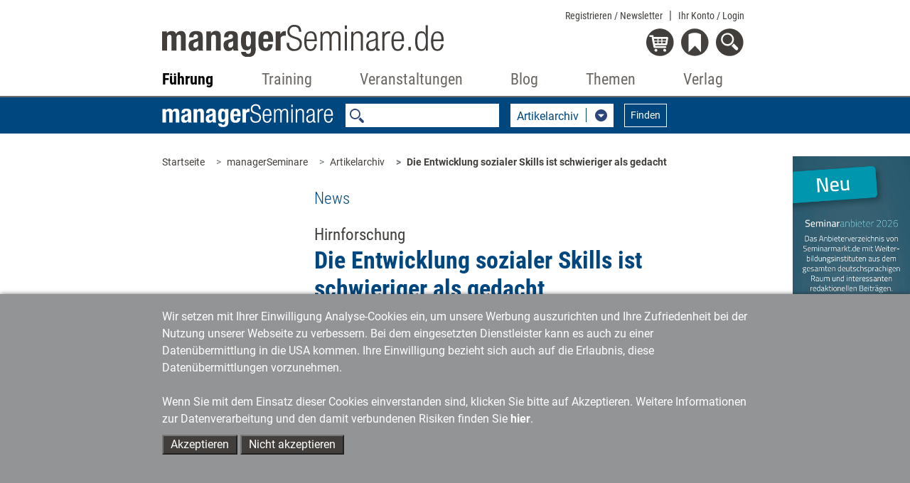

--- FILE ---
content_type: text/xml;charset=utf-8
request_url: https://www.managerseminare.de/getMS_SW_Data?forTypes=MSART;MSDOSS;MSTV;LSMED&forSW=25751;2201;15620;19998;24278;&notID=280565&max=6
body_size: 4853
content:
<?xml version="1.0" encoding="UTF-8"?>
<DataBySw><TypeData typeID="MSART" foundLinks="6"><Link name="Warum wir vergessen müssen" url="/ms_Artikel/Hirnrissig-Warum-wir-vergessen-muessen,264077" infotext="Henning Beck erklärt, warum die vermeintlichen Schwächen unseres Gehirns eigentlich seine Stärken sind." imgsrc="managerSeminare Verlags GmbH" img="/images/artikel/MS242AR11.jpg" image_y="" image_x="" stich=""/><Link name="Warum ein falsches Gedächtnis besser ist als gar keins" url="/ms_Artikel/Hirnrissig-Warum-ein-falsches-Gedaechtnis-besser-ist-als-gar-keins,269533" infotext="Henning Beck erklärt, warum die vermeintlichen Schwächen unseres Gehirns eigentlich seine Stärken sind." imgsrc="www.managerSeminare.de" img="/images/artikel/MS252AR11.jpg" image_y="" image_x="" stich=""/><Link name="Falsch erklärt ist gut kapiert" url="/ms_Artikel/Schlauer-lernen-Falsch-erklaert-ist-gut-kapiert,281240" infotext="​Warum es für die Vermittlung von Wissen hilfreich sein kann, sich erst einmal in einen Fehler zu verrennen." imgsrc="managerSeminare Verlags GmbH" img="/images/artikel/MS277AR11.jpg" image_y="" image_x="" stich=""/><Link name="Konzentration fördern" url="/ms_Artikel/Tutorial-Konzentration-foerdern,282500" infotext="Konzentration hängt von vielen Faktoren ab, nicht zuletzt vom Alter, dem Schlaf, dem Blutzuckerspiegel. Es gibt aber auch Faktoren, die Unternehmen beeinflussen können, um konzentriertes Arbeiten zu begünstigen." imgsrc="Manuela Korde/www.trainerkoffer.de" img="/images/artikel/MS289AR14.jpg" image_y="" image_x="" stich=""/><Link name="Wie wir unsere Gefühle konstruieren" url="/ms_Artikel/Tutorial-Wie-wir-unsere-Gefuehle-konstruieren,283914" infotext="Lisa Feldman Barretts Theorie der konstruierten Emotionen stellt unser bisheriges Wissen darüber, was Gefühle sind und wie sie entstehen, auf den Kopf. Eine Zusammenfassung einiger zentraler Erkenntnisse und Thesen aus ihrer umfangreichen Forschungsarbeit." imgsrc="Stefanie Diers/www.trainerkoffer.de" img="/images/artikel/MS308AR13.jpg" image_y="" image_x="" stich=""/><Link name="Warum wir Zeit systematisch falsch einschätzen" url="/ms_Artikel/Hirnrissig-Warum-wir-Zeit-systematisch-falsch-einschaetzen,266792" infotext="Henning Beck erklärt, warum die vermeintlichen Schwächen unseres Gehirns eigentlich seine Stärken sind." imgsrc="www.managerseminare.de" img="/images/artikel/MS246AR11.jpg" image_y="" image_x="" stich=""/></TypeData><TypeData typeID="MSDOSS" foundLinks="6"><Link name="Lernen 4.0" url="/managerSeminare/Dossiers/Lernen-40,7235" infotext="Wie lernt unser Gehirn? Wann arbeitet es mit uns, wann gegen uns? Wie unterstützt Technik das Lernen optimal? Und wie verändert sich der Lernprozess durch die Digitalisierung unserer Arbeitswelt? - Fragen dieser Art beantwortet das 'managerSkills: Lernen 4.0'." imgsrc="" img="/images/tmedien/angebote/ang_7235_7837.png" image_y="" image_x="" stich=""/><Link name="New Work #3" url="/managerSeminare/Dossiers/New-Work-3,7615" infotext="Nachdem der Hype um New Work etwas verflogen ist, werden die Ansätze, Ideen und Konzepte, die im Containerbegriff zusammengefasst sind, mittlerweile etwas kritischer beleuchtet. Was funktioniert gut, was weniger gut? Wo liegen die Grenzen der New Work? Welche typischen Missverständnisse kursieren über sie? Und hat die neue Art zu Arbeiten vielleicht auch Schattenseiten?" imgsrc="" img="/images/tmedien/angebote/ang_7615_8299.png" image_y="" image_x="" stich=""/><Link name="New Work #1" url="/managerSeminare/Dossiers/New-Work-1,7343" infotext="Längst ist der Begriff New Work – bereits 2004 von Frithjof Bergmann erfunden – zu einem Synonym einer flexibleren, selbstbestimmteren, partizipativeren Arbeitswelt geworden. New Work ist aber nicht Ziel der Transformation, sondern eher deren Folge – mit Auswirkungen auf Führung und Kultur. Was das neue Arbeiten für Unternehmen und Führungskräfte bedeutet und wo Stolpersteine auf dem Weg dahin liegen.  " imgsrc="" img="/images/tmedien/angebote/ang_7343_7945.png" image_y="" image_x="" stich=""/><Link name="Hirn und Herz im Business" url="/managerSeminare/Dossiers/Hirn-und-Herz-im-Business,7258" infotext="Wie sehr sollte man bei Entscheidungen im Berufsleben auf sein 'Bauchgefühl' achten? Dürfen Manager intuitive Entscheidungen treffen? Was sind die Vor- und Nachteile von Mentaltrainings zur Leistungssteigerung? Und warum spielen Schwingungen und Stimmungen im Betrieb eine so wichtige Rolle für die Mitarbeitermotivation und Produktion? - managerSeminare hat sich auf die Suche nach Antworten zum Thema 'Hirn und Herz im Business' gemacht." imgsrc="" img="/images/tmedien/angebote/ang_7258_7860.png" image_y="" image_x="" stich=""/><Link name="Achtsamkeit" url="/managerSeminare/Dossiers/Achtsamkeit,7319" infotext="Der Begriff Achtsamkeit hat seine Wurzeln im Buddhismus und wird heute im Coaching von Führungskräften verwendet, wenn es um Stressreduzierung und Burnout-Prävention geht. - Ein wichtiges Thema in einer Arbeitswelt, in der Leistungsdruck, Informationsflut, permanente Erreichbarkeit und fehlende Work-Life-Balance viele Führungskräfte (und ihre Mitarbeiter) krank machen. Doch wie hilft Achtsamkeit hier weiter? Und wie 'funktioniert' Achtsamkeit?" imgsrc="" img="/images/tmedien/angebote/ang_7319_7921.png" image_y="" image_x="" stich=""/><Link name="Zukunftskompetenzen" url="/managerSeminare/Dossiers/Zukunftskompetenzen,7450" infotext="Wie gut Unternehmen in der immer unberechenbareren und unsichereren Zukunft der Netzwerkwelt zurechtkommen, hängt in erster Linie von den Fähigkeiten der Organisationsmitglieder ab – wobei insbesondere strategische und digitale Kompetenzen immer wichtiger werden. Eine andere Art von Kompetenzen ist für die Gestaltung des Morgen jedoch noch bedeutender: menschliche Stärken wie Resilienz, Empathie oder auch die Fähigkeit zum klugen Zweifeln. Wie sich Erstere wie Letztere entwickeln und fördern lassen." imgsrc="" img="/images/tmedien/angebote/ang_7450_8053.png" image_y="" image_x="" stich=""/></TypeData><TypeData typeID="LSMED" foundLinks="6"><Link name="Leading with Heart" url="/LeadershipMedien/Buecher/Leading-with-Heart,7857" infotext="Leadership has become more demanding in terms of content, more time-consuming, increasingly challenging and more important overall than ever before. Discover how you can lead successfully as a versatile leader with dignity, values and trust in the digital world of work 4.0 – through a suitable mindset, a broader understanding of the goals and motives of leadership and the right communication skills. Firstly, learn to understand leadership in the context of social systems. This involves an understanding of leadership, neurobiological findings and core skills. This is followed by specific instructions on how to become a leader 'with heart'." imgsrc="" img="/images/tmedien/medienimages/tm_7857.jpg" image_y="" image_x="" stich=""/><Link name="Führen mit Herz" url="/LeadershipMedien/Buecher/Fuehren-mit-Herz,273" infotext="New Work setzt Führungspersönlichkeiten voraus, die die Potenziale ihrer Mitarbeiter effektiv freisetzen und entfalten. Entdecken Sie, was eine „Führungskraft mit Herz“ erfolgreich macht: Wie Sie mit Würde, Werten und Vertrauen in der digitalen Arbeitswelt führen. Durch ein passendes Mindset, ein erweitertes Verständnis der Ziele von Führung und die richtigen kommunikativen Kompetenzen. Lernen Sie dazu Methoden kennen, die Ihnen mit ehrlichen Antworten die Situation erschließen: „Wer bin ich?“ und „Wer sind wir als Team?“ So ermitteln Sie wichtige Potenziale, um Entwicklungsschritte anzugehen - sowohl als Team als auch als sich entwickelnde Führungspersönlichkeit." imgsrc="" img="/images/tmedien/medienimages/tm_273.jpg" image_y="" image_x="" stich=""/><Link name="Lernstrategien im Unternehmen" url="/LeadershipMedien/Buecher/Lernstrategien-im-Unternehmen,7737" infotext="Flexibilität und Eigenverantwortung sind Schlüsselqualitäten in einer sich stetig wandelnden Arbeitswelt. Dieses Buch zeigt, wie Learning &amp;amp; Development diese fördern kann, indem es digitale Lernformen, Arbeitsplatzlernen und Netzwerke neben traditionellen Lernformaten einsetzt. Das Werk stellt praxisnahe Ansätze wie Learning-Experience-Plattformen und Big Data-Analysen zur Verbesserung von Lernstrategien im Unternehmen vor. Ein Impulsgeber für alle, die nach zeitgemäßen Lernlösungen in ihrem Unternehmen suchen." imgsrc="" img="/images/tmedien/medienimages/tm_7737.jpg" image_y="" image_x="" stich=""/><Link name="Effiziente Meetings für Führungskräfte – mit KI, Achtsamkeit und Sketchnotes – Neuerscheinung" url="/LeadershipMedien/Buecher/Effiziente-Meetings-fuer-Fuehrungskraefte-mit-KI-Achtsamkeit-und-Sketchnotes-Neuersc,8894" infotext="Meetings sind ein zentraler Bestandteil moderner Führung – und zugleich eine der größten Zeitfallen in Unternehmen. Besprechungen ziehen sich, Entscheidungen verzögern sich, und am Ende bleibt häufig das Gefühl, kostbare Ressourcen verschwendet zu haben. Dieses Buch zeigt einen neuen Weg: Es verwandelt Meetings von Energieräubern in produktive Wachstumsräume. Kompakt, klar strukturiert und mit neuroeffizienten Visualisierungen vermittelt es über 30 praxiserprobte Methoden, wie Führungskräfte Sitzungen ergebnisorientiert, motivierend und nachhaltig gestalten können. Die Methoden fördern Transparenz, reduzieren Komplexität, sortieren Informationen und visualisieren Wissen – von Sketchnotes bis zu Info-Charts. Anschauliche Illustrationen und kompakte Erklärungen sowie exklusive KI-Tipps ermöglichen eine sofortige Umsetzung, ohne großen Materialaufwand." imgsrc="" img="/images/tmedien/medienimages/tm_8894.jpg" image_y="" image_x="" stich=""/><Link name="Ready for Transformation" url="/LeadershipMedien/Buecher/Ready-for-Transformation,262" infotext="Sind Sie bereit für die Transformation? Gehen Sie auf Entdeckungsreise. Erfahren Sie, was der Wandel für Sie und Ihre Organisation bedeutet und woran Sie erkennen, in welchen Entwicklungsphasen sich Ihr Unternehmen gerade befindet. Entdecken Sie, wie auch Ihre persönliche Haltung auf den Change einwirkt. Und entwickeln Sie ein Verständnis, woher die Angst vor Veränderungen kommt, aber auch, welche Kraft ihr innewohnt. Dies wird Ihnen helfen, die Menschen in der Transformation zu begleiten - von der rationalen zur emotionalen Akzeptanz. Mit der Königsdisziplin Leadership und den passenden Transformationsinstrumenten werden Followership erzeugt und Unsicherheiten überwunden. Begleitend zum Buch stehen Ihnen online über 20 teils editierbare Arbeitsblätter, Checklisten und Ressourcen zur Verfügung." imgsrc="" img="/images/tmedien/medienimages/tm_262.gif" image_y="" image_x="" stich=""/><Link name="Resilienzentwicklung für Führungskräfte" url="/LeadershipMedien/Buecher/Resilienzentwicklung-fuer-Fuehrungskraefte,282" infotext="Als Führungskraft müssen Sie täglich Entscheidungen treffen, Erwartungen erfüllen, Konfliktsituationen lösen. Verfügen Sie über die nötige psychische Widerstandsfähigkeit, können Sie sogar gestärkt aus belastenden Situationen und Krisen hervorgehen. Sie nutzen dann Ihre resilienten Eigenschaften. Damit ausgestattet schaffen Sie es auch, Ihre Mitarbeitenden so zu stärken, dass diese in ihrem Job sicher und souverän handeln können. Wie Ihnen das gelingt, erfahren Sie in diesem Leadership-Ratgeber. Sie werden sich selbst einzuschätzen lernen und erhalten zahlreiche Handreichungen, Ihre eigene Resilienz methodisch zu stärken. Ein Fundus praktischer Leitlinien wird Sie im Prozess gesunder Mitarbeiterführung unterstützen. Und Sie lernen mit der kollegialen Fallberatung ein Format kennen, um sich ergebnisorientiert mit anderen Führungspersonen austauschen zu können." imgsrc="" img="/images/tmedien/medienimages/tm_282.gif" image_y="" image_x="" stich=""/></TypeData></DataBySw>


--- FILE ---
content_type: image/svg+xml
request_url: https://www.managerseminare.de/common/images/bereiche/Logo-lls.svg
body_size: 3241
content:
<?xml version="1.0" encoding="UTF-8"?>
<svg id="Ebene_1" xmlns="http://www.w3.org/2000/svg" version="1.1" viewBox="0 0 512 240">
  <!-- Generator: Adobe Illustrator 29.0.0, SVG Export Plug-In . SVG Version: 2.1.0 Build 186)  -->
  <defs>
    <style>
      .st0 {
        fill: #fff;
      }

      .st1 {
        fill: #008ecf;
      }
    </style>
  </defs>
  <g id="Ebene_11" data-name="Ebene_1">
    <rect class="st1" width="512" height="240"/>
  </g>
  <g>
    <path class="st0" d="M39.9,154.8h-8.9l-2,7h-3.9l8.5-27.7h3.7l8.4,27.7h-3.9l-1.9-7ZM31.9,151.7h7.1l-3.5-12.1h0l-3.5,12.1h-.1Z"/>
    <path class="st0" d="M58,156.6c0-.8-.3-1.5-.8-2s-1.5-1.2-3-1.8c-2.1-.8-3.7-1.7-4.7-2.6-1-.9-1.5-2.1-1.5-3.6s.6-2.9,1.9-4c1.2-1.1,2.9-1.7,4.9-1.7s3.8.6,5.1,1.8,1.9,2.7,1.8,4.5h0c0,.1-3.7.1-3.7.1,0-1-.3-1.8-.8-2.5s-1.3-1.1-2.3-1.1-1.7.3-2.3.8c-.5.5-.8,1.2-.8,1.9s.2,1.4.7,1.9,1.5,1.1,3,1.8c2.2.8,3.8,1.7,4.8,2.6,1,1,1.6,2.2,1.6,3.8s-.6,3.1-1.9,4.1c-1.3,1.1-3,1.6-5.1,1.6s-4.1-.6-5.4-1.9c-1.3-1.3-1.9-2.8-1.9-4.5h0c0-.1,3.6-.1,3.6-.1,0,1.3.4,2.3,1.1,2.9s1.5.9,2.5.9,1.8-.3,2.4-.8c.5-.6.8-1.3.8-2.1h0Z"/>
    <path class="st0" d="M71.2,154.7l.3,1.4h0l4-14.8h4.2l-7.3,23.7c-.5,1.4-1.1,2.6-2,3.6-.8,1-2,1.5-3.6,1.5s-.7,0-1-.1c-.4-.1-.7-.1-1.1-.2l.4-2.9s.3.1.6.1h.6c.7,0,1.3-.3,1.8-1,.4-.6.8-1.4,1-2.3l.7-2.1-6.4-20.5h4.2l3.5,13.6h.1Z"/>
    <path class="st0" d="M85.9,141.2l.2,3c.6-1.1,1.3-1.9,2.2-2.5.9-.6,1.9-.9,3-.9,1.8,0,3.2.7,4.2,2s1.5,3.4,1.5,6.2v12.8h-3.9v-12.7c0-1.9-.3-3.3-.8-4.1s-1.4-1.2-2.5-1.2-1.5.2-2.1.7-1.1,1.2-1.5,2v15.2h-3.9v-20.6h3.6Z"/>
    <path class="st0" d="M108.4,159.3c1,0,1.8-.4,2.4-1.1s1-1.7,1-3h3.5c0,2-.6,3.7-2,5s-3,2-5,2-4.5-.9-5.9-2.6c-1.4-1.7-2-4-2-6.6v-2.8c0-2.7.7-4.9,2-6.7s3.3-2.6,5.9-2.6,3.8.7,5.1,2.1c1.3,1.4,1.9,3.2,1.9,5.4h0c0,.1-3.5.1-3.5.1,0-1.4-.3-2.5-.9-3.4s-1.5-1.3-2.5-1.3c-1.5,0-2.5.6-3.1,1.8s-.9,2.7-.9,4.5v2.8c0,1.9.3,3.4.9,4.6.7,1.2,1.8,1.8,3.2,1.8h0Z"/>
    <path class="st0" d="M122.6,144c.6-1,1.3-1.8,2.1-2.3.8-.6,1.8-.8,2.8-.8,1.9,0,3.3.7,4.3,2.1,1,1.4,1.5,3.5,1.5,6.3v12.6h-3.9v-12.6c0-1.9-.3-3.3-.8-4.1-.6-.8-1.4-1.2-2.5-1.2s-1.5.2-2.1.7-1.1,1.1-1.5,1.9v15.4h-3.9v-29.7h3.9v11.7h0Z"/>
    <path class="st0" d="M146.6,144.4h-1.8c-.8-.1-1.5,0-2,.6s-.9,1.2-1.2,2v14.7h-3.9v-20.6h3.5l.3,3.1c.4-1.1,1-1.9,1.7-2.6s1.5-.9,2.4-.9.5,0,.8.1c.3,0,.5.1.6.2l-.4,3.4h0Z"/>
    <path class="st0" d="M148.7,150.2c0-2.7.7-5,2.1-6.7,1.4-1.8,3.4-2.6,5.9-2.6s4.4.9,5.9,2.6c1.4,1.8,2.2,4,2.2,6.7v2.6c0,2.8-.7,5-2.1,6.7s-3.4,2.6-5.9,2.6-4.5-.9-5.9-2.6c-1.4-1.7-2.1-4-2.1-6.7v-2.6h0ZM152.5,152.8c0,1.9.3,3.4,1,4.6s1.7,1.8,3.1,1.8,2.4-.6,3.1-1.8,1-2.8,1-4.6v-2.6c0-1.9-.3-3.4-1-4.6-.7-1.2-1.7-1.8-3.1-1.8s-2.4.6-3.1,1.8c-.7,1.2-1,2.7-1,4.6v2.6Z"/>
    <path class="st0" d="M171.9,141.2l.2,3c.6-1.1,1.3-1.9,2.2-2.5s1.9-.9,3-.9c1.8,0,3.2.7,4.2,2s1.5,3.4,1.5,6.2v12.8h-4v-12.7c0-1.9-.3-3.3-.8-4.1s-1.4-1.2-2.5-1.2-1.5.2-2.1.7-1.1,1.2-1.5,2v15.2h-3.9v-20.6h3.7Z"/>
    <path class="st0" d="M194.7,162.2c-2.4,0-4.4-.8-5.9-2.5s-2.2-3.9-2.2-6.5v-3c0-2.7.7-4.9,2.2-6.7,1.4-1.8,3.3-2.6,5.5-2.6s4.1.8,5.4,2.4c1.3,1.6,1.9,3.7,1.9,6.4v2.7h-11.1v.8c0,1.8.4,3.2,1.2,4.4s1.9,1.7,3.3,1.7,2-.2,2.7-.5c.8-.3,1.5-.8,2.2-1.5l1.2,2.4c-.6.7-1.5,1.3-2.6,1.8s-2.4.7-3.8.7h0ZM194.3,143.7c-1.1,0-2,.5-2.7,1.6s-1,2.5-1.1,4.1h7.3v-.8c0-1.5-.3-2.7-.9-3.6-.6-.8-1.5-1.3-2.6-1.3Z"/>
    <path class="st0" d="M217.8,158.9h10.8v2.9h-14.7v-27.7h3.9v24.8Z"/>
    <path class="st0" d="M239,162.2c-2.4,0-4.4-.8-5.9-2.5s-2.2-3.9-2.2-6.5v-3c0-2.7.7-4.9,2.2-6.7,1.4-1.8,3.3-2.6,5.5-2.6s4.1.8,5.4,2.4c1.3,1.6,1.9,3.7,1.9,6.4v2.7h-11.1v.8c0,1.8.4,3.2,1.2,4.4s1.9,1.7,3.3,1.7,2-.2,2.7-.5,1.5-.8,2.2-1.5l1.2,2.4c-.6.7-1.5,1.3-2.6,1.8s-2.4.7-3.8.7h0ZM238.6,143.7c-1.1,0-2,.5-2.7,1.6s-1,2.5-1.1,4.1h7.3v-.8c0-1.5-.3-2.7-.9-3.6-.6-.8-1.5-1.3-2.6-1.3Z"/>
    <path class="st0" d="M258.1,144.4h-1.8c-.8-.1-1.5,0-2,.6s-.9,1.2-1.2,2v14.7h-3.9v-20.6h3.5l.3,3.1c.4-1.1,1-1.9,1.7-2.6s1.5-.9,2.4-.9.5,0,.8.1c.3,0,.5.1.6.2l-.4,3.4h0Z"/>
    <path class="st0" d="M264.8,141.2l.2,3c.6-1.1,1.3-1.9,2.2-2.5s1.9-.9,3-.9c1.8,0,3.2.7,4.2,2s1.5,3.4,1.5,6.2v12.8h-3.9v-12.7c0-1.9-.3-3.3-.8-4.1s-1.4-1.2-2.5-1.2-1.5.2-2.1.7-1.1,1.2-1.5,2v15.2h-3.9v-20.6h3.6,0Z"/>
    <path class="st0" d="M283.8,141.2l.2,2.8c.6-1,1.3-1.8,2.1-2.4.9-.6,1.9-.8,3-.8s2.1.3,2.9.9c.8.6,1.4,1.6,1.8,2.9.5-1.2,1.2-2.1,2.1-2.8s1.9-1,3.2-1,3.1.7,4.1,2.2c1,1.4,1.5,3.6,1.5,6.6v12.2h-3.7v-12.3c0-2.1-.3-3.6-.8-4.4-.5-.8-1.3-1.3-2.3-1.3s-1.6.3-2.2,1-1,1.6-1.3,2.7c0-.1,0,.1,0,.5v13.8h-3.8v-12.3c0-2-.3-3.5-.8-4.4s-1.3-1.3-2.3-1.3-1.5.2-2.1.7-1,1.1-1.3,1.9v15.4h-3.8v-20.6h3.5,0Z"/>
    <path class="st0" d="M308.5,150.2c0-2.7.7-5,2.1-6.7s3.4-2.6,5.9-2.6,4.4.9,5.9,2.6c1.4,1.8,2.2,4,2.2,6.7v2.6c0,2.8-.7,5-2.1,6.7s-3.4,2.6-5.9,2.6-4.5-.9-5.9-2.6-2.1-4-2.1-6.7v-2.6h-.1ZM312.4,152.8c0,1.9.3,3.4,1,4.6.7,1.2,1.7,1.8,3.1,1.8s2.4-.6,3.1-1.8,1-2.8,1-4.6v-2.6c0-1.9-.3-3.4-1-4.6-.7-1.2-1.7-1.8-3.1-1.8s-2.4.6-3.1,1.8-1,2.7-1,4.6v2.6Z"/>
    <path class="st0" d="M327.5,151.7c0-3.3.6-5.9,1.8-7.9,1.2-2,2.9-3,5-3s1.8.2,2.6.6,1.4,1.1,2,1.9v-11.2h3.8v29.7h-3.4l-.3-2.4c-.5.9-1.2,1.6-2,2.1s-1.7.7-2.7.7c-2.1,0-3.8-.9-5-2.7s-1.8-4.3-1.8-7.3v-.5h0ZM331.3,152.1c0,2.2.3,3.9.9,5.2s1.6,1.9,2.9,1.9,1.6-.2,2.1-.7,1.1-1.1,1.4-1.9v-10c-.4-.8-.8-1.5-1.4-2s-1.3-.7-2.1-.7c-1.3,0-2.3.7-3,2.2-.6,1.5-1,3.4-1,5.7v.3h.2Z"/>
    <path class="st0" d="M358,159c-.5,1-1.2,1.8-2.1,2.3-.8.5-1.8.8-2.9.8-1.9,0-3.3-.7-4.4-2.2-1-1.4-1.6-3.7-1.6-6.7v-12.2h3.8v12.2c0,2.1.3,3.6.8,4.5s1.3,1.3,2.3,1.3,1.7-.2,2.4-.7,1.2-1.1,1.5-1.9v-15.4h3.9v20.6h-3.4l-.3-2.6h0Z"/>
    <path class="st0" d="M370.2,161.8h-3.9v-29.7h3.9v29.7Z"/>
    <path class="st0" d="M382.3,162.2c-2.4,0-4.4-.8-5.9-2.5s-2.2-3.9-2.2-6.5v-3c0-2.7.7-4.9,2.2-6.7,1.4-1.8,3.3-2.6,5.5-2.6s4.1.8,5.4,2.4c1.3,1.6,1.9,3.7,1.9,6.4v2.7h-11.1v.8c0,1.8.4,3.2,1.2,4.4.8,1.2,1.9,1.7,3.3,1.7s2-.2,2.7-.5,1.5-.8,2.2-1.5l1.2,2.4c-.6.7-1.5,1.3-2.6,1.8s-2.4.7-3.8.7h0ZM381.9,143.7c-1.1,0-2,.5-2.7,1.6s-1,2.5-1.1,4.1h7.3v-.8c0-1.5-.3-2.7-.9-3.6-.7-.8-1.5-1.3-2.6-1.3h0Z"/>
  </g>
  <g>
    <path class="st0" d="M54.4,79c0-2.6-.8-4.7-2.3-6.3-1.5-1.6-4.2-3.1-7.9-4.3-4.3-1.3-7.5-3-9.8-5.1-2.1-2.1-3.4-4.8-3.4-8.3s1.2-6.6,3.8-8.9c2.4-2.3,5.6-3.5,9.5-3.5s7.4,1.3,9.9,4,3.8,6,3.6,9.9h0c0,.1-3.6.1-3.6.1,0-3.1-.8-5.6-2.6-7.7-1.7-2-4.2-3-7.1-3s-5.2.8-6.9,2.6c-1.6,1.6-2.4,3.8-2.4,6.3s.8,4.3,2.4,5.9,4.3,3,8.1,4.2c4.2,1.3,7.4,3.1,9.5,5.2s3.2,5.1,3.2,8.7-1.3,6.7-3.9,9c-2.6,2.1-5.9,3.4-9.8,3.4s-7.4-1.2-10.3-3.6c-3-2.4-4.3-5.8-4.2-10.3h0c0-.1,3.6-.1,3.6-.1,0,3.8,1.1,6.4,3.2,8.2,2.1,1.7,4.7,2.7,7.7,2.7s5.2-.8,7.1-2.4c1.7-1.6,2.7-3.8,2.7-6.4l-.3-.3Z"/>
    <path class="st0" d="M76.7,91.3c-3.8,0-6.9-1.5-9.3-4.3-2.4-2.8-3.6-6.4-3.6-10.9v-5.8c0-4.4,1.2-8.1,3.6-11s5.4-4.4,8.7-4.4,6.6,1.3,8.6,3.9,3.1,6.2,3.1,10.6v3.9h-20v3c0,3.4.8,6.2,2.4,8.5s3.8,3.4,6.6,3.4,3.6-.4,5-1.1,2.6-1.6,3.6-2.8l1.6,2.7c-1.1,1.3-2.4,2.4-4.2,3.2-1.6.8-3.6,1.2-6,1.2h-.1ZM76.1,58.2c-2.4,0-4.4,1.1-6,3.4s-2.4,5-2.4,8.2h16.1v-1.5c0-3-.7-5.2-2-7.3s-3.2-2.8-5.6-2.8Z"/>
    <path class="st0" d="M98.8,90.6h-3.9v-50.5h3.9v50.5Z"/>
    <path class="st0" d="M110.4,90.6v-31.7h-4.7v-3.4h4.7v-5.1c0-3.5.8-6.3,2.3-8.2,1.5-1.9,3.6-3,6.3-3s1.2,0,1.9.1c.7,0,1.2.3,1.9.4l-.5,3.2c-.4,0-.8-.3-1.3-.3h-1.5c-1.7,0-3,.7-3.9,2-.9,1.3-1.3,3.2-1.3,5.6v5.1h6.6v3.4h-6.6v31.7h-3.9.1Z"/>
    <path class="st0" d="M137.1,72.1h-12.9v-3.4h12.9v3.4Z"/>
    <path class="st0" d="M151.5,83.2h17.2v7.4h-26.5v-47.2h9.3v39.9h0Z"/>
    <path class="st0" d="M186.4,91.3c-4.4,0-7.9-1.5-10.5-4.3-2.6-3-3.9-6.6-3.9-11v-5c0-4.7,1.2-8.6,3.6-11.7,2.4-3.1,5.8-4.6,9.9-4.6s7.3,1.3,9.5,4.2c2.3,2.7,3.4,6.4,3.4,11.2v5.6h-17.3c0,2.4.5,4.3,1.6,5.8,1.1,1.5,2.7,2.3,4.7,2.3s3.1-.1,4.2-.5,2.4-1.1,3.9-1.9l2.3,5.9c-1.2,1.2-2.8,2.1-4.8,2.8-2,.8-4.3,1.1-6.7,1.1h.1ZM185.7,62.1c-1.5,0-2.6.7-3.2,2s-1.1,3.2-1.2,5.4h8.3v-1.3c0-2-.3-3.5-.9-4.6s-1.6-1.6-3-1.6h0Z"/>
    <path class="st0" d="M220.3,90.6c-.3-.5-.5-1.2-.7-1.9-.3-.7-.4-1.3-.4-2.1-.8,1.5-1.9,2.6-3.2,3.4-1.2.8-2.7,1.3-4.3,1.3-3,0-5.2-.9-7-2.8s-2.6-4.4-2.6-7.7,1.1-6,3.4-8.1c2.1-1.9,5.5-2.8,9.8-2.8h3.5v-2.8c0-1.7-.3-3-.9-3.9-.7-.9-1.5-1.3-2.8-1.3s-1.9.4-2.3,1.1c-.5.7-.8,1.7-.8,3.2h-8.9v-.3c0-3.1,1.1-5.6,3.4-7.8s5.5-3.2,9.4-3.2,6.6,1.1,8.9,3.2c2.3,2.1,3.4,5.1,3.4,9.1v14.2c0,1.7,0,3.4.4,4.8.3,1.5.7,3,1.1,4.4h-9.3ZM214.4,84.3c.9,0,1.7-.3,2.6-.8.8-.5,1.3-1.1,1.9-1.9v-6.4h-3.5c-1.3,0-2.4.5-3.1,1.5s-.9,2.1-.9,3.8.3,2.1.8,2.8c.5.7,1.2,1.1,2.1,1.1h.1Z"/>
    <path class="st0" d="M250.4,63.9h-3.5c-.9,0-1.7.1-2.4.7s-1.1,1.2-1.5,2v24h-9.3v-35.1h8.6l.4,4.7h.1c.5-1.6,1.3-3,2.3-3.9.9-.9,2.1-1.5,3.5-1.5h1.3c.4,0,.8.1,1.2.3l-.9,8.6h.1Z"/>
    <path class="st0" d="M263.5,55.4l.4,4.8c.9-1.7,2.1-3.1,3.6-4,1.5-.9,3-1.5,4.7-1.5,3,0,5.2,1.1,6.9,3.4,1.6,2.3,2.6,5.8,2.6,10.6v21.8h-9.3v-21.8c0-2.4-.4-4.2-1.1-5.1-.7-.9-1.7-1.5-3.2-1.5s-1.6.3-2.3.7-1.2,1.1-1.7,1.7v25.9h-9.3v-35.1h8.7Z"/>
    <path class="st0" d="M297,46.9h-9.3v-7h9.3v7ZM297,90.6h-9.3v-35.1h9.3v35.1Z"/>
    <path class="st0" d="M311.8,55.4l.4,4.8c.9-1.7,2.1-3.1,3.6-4,1.5-.9,3-1.5,4.7-1.5,3,0,5.2,1.1,6.9,3.4,1.6,2.3,2.6,5.8,2.6,10.6v21.8h-9.3v-21.8c0-2.4-.4-4.2-1.1-5.1-.7-.9-1.7-1.5-3.2-1.5s-1.6.3-2.3.7-1.2,1.1-1.7,1.7v25.9h-9.3v-35.1h8.7Z"/>
    <path class="st0" d="M334.5,71.4c0-5,1.1-9,3.1-12s5-4.6,8.6-4.6,3,.4,4.2,1.2,2.3,1.9,3.1,3.4l.5-3.9h8.1v34.4c0,4.6-1.3,8.2-4,10.9s-6.3,4-11,4-3.1-.3-4.8-.7-3.4-1.1-4.7-2l1.6-7.1c1.2.7,2.6,1.2,3.8,1.6,1.2.4,2.7.5,4.2.5s3.4-.7,4.4-1.9c.9-1.2,1.5-3,1.5-5.4v-2c-.8,1.1-1.9,2-3,2.6s-2.3.8-3.8.8c-3.8,0-6.6-1.5-8.6-4.3s-3.1-6.6-3.1-11.3v-4.3h0ZM343.6,75.7c0,2.6.4,4.6,1.1,6s2,2.1,3.8,2.1,1.7-.1,2.6-.5,1.3-.9,1.7-1.7v-16.7c-.5-.8-1.1-1.5-1.7-2s-1.5-.7-2.4-.7c-1.7,0-3,.8-3.8,2.6s-1.1,3.9-1.1,6.7v4.3h-.1Z"/>
  </g>
</svg>

--- FILE ---
content_type: application/javascript
request_url: https://www.managerseminare.de/common/js/ajax_v2.js
body_size: 3540
content:
$(document).ready(function() {

	showLoginInfo();
 
       $('.setCart').click(function () {
                        prepareCartWork(this);
                });

       $('.setDownload').click(function () {
                        examineDlWork($(this).attr('id'));
                });

	$('#set_cart').click(function () {
			prepareCartWork(this);
    		});
        $('#set_cart2').click(function () {
                        prepareCartWork(this);
                });

        $('#set_download').click(function () {
			examineDlWork($(this).attr('id'));
                });
        $('.multiple_download').click(function () {
                        examineDlWork($(this).attr('id'));
                });

        if (typeof LNID !== 'undefined') {
           get_pAdds();
        } else {
	   getAdds();
        }
});


function examineDlWork(id) 
{
	var q_data = {};
	if($("#"+id).attr('data-urlID')) {
              q_data['urlID'] =  $("#"+id).attr('data-urlID');
        }
	else if($("#"+id).attr('data-artID')) {
	      q_data['artID'] =  $("#"+id).attr('data-artID');
	      q_data['access_type_id'] =  $("#"+id).attr('data-access_type_id');
	}
        else if( $("#"+id).attr('data-usr_Dl_ID')) {
	      q_data['usr_Dl_ID'] = $("#"+id).attr('data-usr_Dl_ID');
	      q_data['access_type_id'] =  $("#"+id).attr('data-access_type_id');
        }
        else if($("#"+id).attr('data-votingid')) {
	     q_data['votingID'] = $("#"+id).attr('data-votingid');
             q_data['votingAccess'] = $("#"+id).attr('data-votingacc');
	}

        if($("#"+id).attr('data-priceid')) {
             q_data['price_id'] = $("#"+id).attr('data-priceid');
        }
        if($("#"+id).attr('data-cntlicense')) {
             q_data['cntlicense'] = $("#"+id).attr('data-cntlicense');
        }

	//  tmspecial und lizenzen:
	if($("#"+id).attr('data-fixpr') && $("#"+id).attr('data-fixprD') ) {
                q_data['PMNT_FIX_CENT'] =  $("#"+id).attr('data-fixpr');
                q_data['PMNT_FIX_DISP'] =  $("#"+id).attr('data-fixprD');
        }

        if($("#"+id).attr('data-thisurl')) {
		q_data['PMNT_COMM_URL'] =  $("#"+id).attr('data-thisurl');
	}
	var newurl = "";
	if(typeof(userTicket) !== "undefined") {
			newurl="/TICKET/load.txt";
			q_data = {ACCV : userTicket};
	};


	doDlWork(q_data,newurl);
}

function doDLWorkDirekt(artID,access_type_id,cntlicense,pmnturl,step1_override_uri) {
        var q_data = {};
        q_data['artID']               =  artID;
        q_data['access_type_id']      =  access_type_id;
        if(cntlicense) {
              q_data['cntlicense']    = cntlicense;
        }
        if(pmnturl) {
              q_data['PMNT_COMM_URL'] = pmnturl;
        }

        if(step1_override_uri) {
              q_data['step1_override_uri'] = step1_override_uri;
        }

        doDlWork(q_data,"");

}

// Zeigt alle 3 dynamischen Felder login/cart/merkzettel
function showLoginInfo()
{
	var setmecl = window.setmecl || false;
	let searchParams = new URLSearchParams(window.location.search)
	var possible_extras = {};
	if(searchParams.has('mecL') && setmecl) {
		let tparm = searchParams.get('mecL')
		possible_extras = {mecL: tparm};
	}
        $.ajax({
                method: "GET",
                url: "/logininfo",
		data:  possible_extras,
                cache: false,
                success: function (data) {
                  $('.logincontent').html(data);
               	  getCartInfo();
		  getNotepadInfo();
                }
        });
}
// erneuert ansachliessen vart und merkzettel
function doLogin(formRef)
{
	var formele = $( formRef ),
	uri = "/logininfo";
	$.post(uri,formele.serialize() ).done(function (data) {
		$('.logincontent').html(data);
		getCartInfo();
		getNotepadInfo();
	});
}


function doLogout(redirect = '')
{
    $.ajax({
        method: "GET",
        url: "/logininfo",
        data: { SIDLOGOUT: "Y"},
        cache: false,
        success: function (data) {
            if(redirect){
                location.href = redirect;
            }else{
                forceReload();
            }
        }
    });
}


function getCartInfo()
{
	uri = "/cartinfo";
	$.ajax({
    		method: "GET",
    		url: uri,
    		cache: false,
    		success: function (data) {
  		    $('#cartcontent').html(data);
		}
	});
}

function getNotepadInfo()
{
        uri = "/ajaxpub/notepadinfo";
        $.ajax({
                method: "GET",
                url: uri,
                cache: false,
                success: function (data) {
                     $('#notepadcontent').html(data);
                }
        });
}
function addNotepad(dataID,headline,title,url,nptype)
{
        var q_data = {};
        q_data['dataID']   =  dataID;
        q_data['typeID']   =  nptype;
        q_data['headline'] =  headline;
        q_data['textline'] =  title;
        q_data['uri']      =  url;
        uri = "/ajaxpub/notepadinsert";
        $.ajax({
                method: "GET",
                url: uri,
		data: q_data,
                cache: false,
                success: function (data) {
		      $('#notepadcontent').html(data);
                }
        });
}
function deleteNotePad(notepadid)
{
        var q_data = {};
        q_data['npID']   = notepadid;
        uri = "/ajaxpub/notepaddelete;"
        $.ajax({
                method: "GET",
                url: uri,
                data: q_data,
                cache: false,
                success: function (data) {
                      $('#notepadcontent').html(data);
                }
        });
}


function prepareCartWork(ref,action) {
        var q_data = {};
        if(action) {
             q_data['ACTION'] =  action;
        }
        if($(ref).attr('data-urlID')) {
             q_data['urlID'] =  $(ref).attr('data-urlID');
        }
        if($(ref).attr('data-artID')) {
             q_data['artID'] =  $(ref).attr('data-artID');
             q_data['cartImage'] =  $(ref).attr('data-cartImage');
             q_data['access_type_id'] =  $(ref).attr('data-access_type_id');

       	     if($(ref).attr('data-priceid')) {
             	q_data['priceid'] =  $(ref).attr('data-priceid');
             }
             if($(ref).attr('data-showaboform')) {
                q_data['showaboform'] =  $(ref).attr('data-showaboform');
             }
	}
        if($(ref).attr('data-abooffer')) {
             q_data['abooffer'] =  $(ref).attr('data-abooffer');
        }
        if($(ref).attr('data-thisurl')) {
             q_data['PMNT_COMM_URL'] =  $(ref).attr('data-thisurl');
        }

        doCartWork(q_data);
   }

  function doCartWorkDirekt(artID,access_type_id,abooffer,PMNT_COMM_URL,fromuri) {
        var q_data = {};
        q_data['artID']          =  artID;
        q_data['access_type_id'] =  access_type_id;
        q_data['abooffer']       =  abooffer;
        q_data['PMNT_COMM_URL']  =  PMNT_COMM_URL;
        q_data['fromuri']        =  fromuri;

        doCartWork(q_data);
  }
  function doCartWork(q_data)
  {
        uri = "/cartwork";
	$.ajax({
                method: "GET",
                url: uri,
		data: q_data,
	        cache: false,
		dataType: false,
                success: function (data) {
                  $('#modal_content_cartdl').html(data);
 		  $('#modalForCartDl').modal();
                }
        });

  }

  function placeToCart(urlID)
  {
        uri = "/cartwork";
	var q_data = {};
	q_data['urlID'] = urlID;
	q_data['ShopSET'+urlID] = 1;
	q_data['SHOWCART']      = 1;
	doCartWork(q_data);

  }
  function placeToCart_from_prices(artID,cartImage,access_type_id,title,artnummer,ust,cent,angebots_typeid)
  {
        uri = "/cartwork";
        var q_data = {};
        q_data['artID'] = artID;
        q_data['access_type_id'] = access_type_id;
        q_data['cartImage'] = cartImage;
        q_data['ShopEXTSET'+artID] = 1;
        q_data['ShopEXTTITLE'+artID] = title;
	q_data['ShopEXTRETID'+artID] = artnummer;
        q_data['ShopEXTPRICE'+artID] = cent;
	q_data['ShopEXTIMAGE'+artID] = cartImage;
	q_data['ShopEXTMWST'+artID] = ust;
        q_data['ShopEXTANGTYPEID'+artID] = angebots_typeid;
        q_data['SHOWCART']      = 1;
        doCartWork(q_data);

  }

  function doDlWork(q_data,newUri)
  {
	$('#modal_content_cartdl').html("");
        uri = "/dlwork";
	if(newUri) {
		uri = newUri;
	}
	q_data['alsoUnReleased']='yes';
        $.ajax({
                method: "GET",
                url: uri,
                data: q_data,
                cache: false,
                dataType: false,
                success: function (data) {
		  $('#modalForCartDl').modal();
                  $('#modal_content_cartdl').html(data);
                }
        });

  }
  // Aufruf aus dem Bezahlprozess (Modal #modalForCartDl muss geoeffnet sein)
  function getPaymentBillForm(q_data,intoID)
  {
        uri = "/PaymentBillForm";
        $.ajax({
                method: "GET",
                url: uri,
                data: q_data,
                cache: false,
                dataType: false,
                success: function (data) {
                  $('#'+intoID).html(data);
                }
        });

  }


  function openDownloadLayer(uri,q_data)
  {
        q_data['justData']='yes';
        $.ajax({
                method: "GET",
                url: uri,
                data: q_data,
                cache: false,
                dataType: false,
                success: function (data) {
                  $('#modal_content_cartdl').html(data);
                  $('#modalForCartDl').modal();
                }
        });

  }

  function get_pAdds() {
        uTrackCorr("pageview");
        add_url = "/p_getBannerData";
        var q_data = {};
        q_data['linkNameID'] = LNID;
        $.ajax({
                method: "POST",
                url: add_url,
                data: q_data,
                cache: false,
                dataType: "json",
                success: function (jdata) {
                          $(jdata.CNT).insertAfter( "#header-nav" );
                          $('#s_add').remove();
                          $('#c_add').remove();
                          placeAdd("SKY",  jdata.SKY);
                          placeAdd("CADD", jdata.CADD);
                }
        });

  }
  function getAdds() 
  {
	uTrackCorr("pageview");

	/* auf diesen Seiten keine Werbung, defaultwert */
        if(forPage == "NONE") {
                return;
        }

	add_url = "/getBannerData";
        var q_data = {};
        q_data['forPage'] = forPage;

        $.ajax({
                method: "GET",
                url: add_url,
                data: q_data,
                cache: false,
                dataType: "xml",
                success: function (xml) {
/*
			 $('#s_add').remove();
			 $('#c_add').remove();
			 $(xml).find('bannerdata ').each(function() {
				if( $(this).attr('isCounter') == 1) {
                                        $($(this).text() ).insertAfter( "#header-nav" );
                                } else {
				    placeAdd($(this).attr('type'),$(this).text());
                                }
                         });
*/
                }  
      });

  }
  function placeAdd(bType,bCode)
  {
	bCode = bCode.replace("fixed", "");
        // Um einen Wechsel zu erzwingen wenn beide da sind
        var rand = Math.floor(Math.random() * 10) + 1 ; 
	// Schaufenster hat Prioritaet allerdings nur wenn der Zufallswert > 6 ist
        if(bType == "SCHAU" && rand > 5) {
                useCode = '<div  id="s_add" class="right col-xl-2  text-right werbung d-none d-xl-block pl-1" ><div class="sky"  >'+bCode+'</div></div>';
                $( useCode ).insertAfter( ".searchCol" );
        }
	// skycraper 
	if(bType == "SKY" && $('#s_add').length == 0 && bCode) {
                useCode = '<div  id="s_add" class="right col-xl-2  text-right werbung d-none d-xl-block pl-1" ><div class="sky" style="overflow:hidden;" >'+bCode+'</div></div>';

		$( useCode ).insertAfter( ".searchCol" );
        }
        // Contentadd nach dem zweiten "listview" Element
        if(bType == "CADD" && bCode) {
                useCode = '<div id="c_add" class="archive listview contentBlock line mdFolded"> <div class="d-flex justify-content-center">';
		useCode +='<div style="max-width:340px !important;color:#888881 !important" class="pb-1">Anzeige <br>'+bCode+'</div></div></div>';
                $(".listview:nth-child(2)").after(useCode);
        }

  }

function uTrackCorr(event_name,event_data)
{
      // regex 
      var formData = {};
      formData.event_name = event_name;
      formData.ref        = document.referrer;
      if(event_data) {
	formData.event_data = event_data;
      }

      $.ajax({
	type: "POST",
	url: "/ajaxpub/uTrack",
	data: formData
      });

      return;
}


$(document).ready(function () {
    $('#contact-footer-box .heading').click(function (){

        var that = $(this).parents('#contact-footer-box');

        if(!that.hasClass('active')){
            that.addClass('active');
	    $('#contact-footer-box').css('z-index', '99999999'); 
            that.find('.content').show();
        }else{
            that.removeClass('active');
	    $('#contact-footer-box').css('z-index', '999');
            that.find('.content').hide();
        }
    });

    $("#contact-footer-box-form").submit(function(e) {
        e.preventDefault();
        $('#contact-footer-box-form input[name=url]').val(window.location.href);
        var form = $(this);
        var url = form.attr('action');
        $.ajax({
            type: "POST",
            url: url,
            data: form.serialize(),
            success: function(response)
            {
                $("#contact-footer-box-form")[0].reset();

                if(response == 'success'){
                    $('#contact-footer-box .response-feedback').html('<div class="alert alert-success">Ihre Nachricht wurde erfolgreich versendet!</div>');
                }else{
                    $('#contact-footer-box .response-feedback').html('<div class="alert alert-danger">Es ist ein Fehler auftreten, versuchen Sie es bitte spaeter noch einmal.</div>');
                }
            }
        });
    });
});
